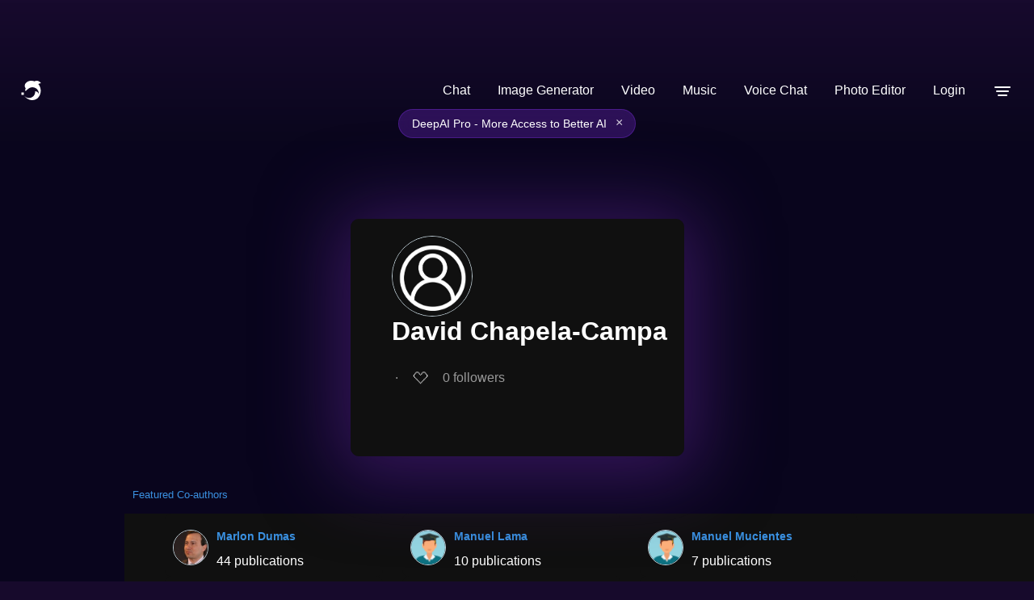

--- FILE ---
content_type: image/svg+xml
request_url: https://deepai.org/static/images/tiktokLogo.svg
body_size: 462
content:
<svg xmlns="http://www.w3.org/2000/svg" xmlns:xlink="http://www.w3.org/1999/xlink" viewBox="0,0,256,256" width="30px" height="30px" fill-rule="nonzero"><g fill="#ffffff" fill-rule="nonzero" stroke="none" stroke-width="1" stroke-linecap="butt" stroke-linejoin="miter" stroke-miterlimit="10" stroke-dasharray="" stroke-dashoffset="0" font-family="none" font-weight="none" font-size="none" text-anchor="none" style="mix-blend-mode: normal"><g transform="scale(8.53333,8.53333)"><path d="M24,4h-18c-1.105,0 -2,0.895 -2,2v18c0,1.105 0.895,2 2,2h18c1.105,0 2,-0.895 2,-2v-18c0,-1.105 -0.896,-2 -2,-2zM22.689,13.474c-0.13,0.012 -0.261,0.02 -0.393,0.02c-1.495,0 -2.809,-0.768 -3.574,-1.931c0,3.049 0,6.519 0,6.577c0,2.685 -2.177,4.861 -4.861,4.861c-2.684,-0.001 -4.861,-2.178 -4.861,-4.862c0,-2.685 2.177,-4.861 4.861,-4.861c0.102,0 0.201,0.009 0.3,0.015v2.396c-0.1,-0.012 -0.197,-0.03 -0.3,-0.03c-1.37,0 -2.481,1.111 -2.481,2.481c0,1.37 1.11,2.481 2.481,2.481c1.371,0 2.581,-1.08 2.581,-2.45c0,-0.055 0.024,-11.17 0.024,-11.17h2.289c0.215,2.047 1.868,3.663 3.934,3.811z"></path></g></g></svg>

--- FILE ---
content_type: image/svg+xml
request_url: https://deepai.org/static/images/xLogo.svg
body_size: 147
content:
<svg width="35" height="31" viewBox="0 0 35 31" fill="none" xmlns="http://www.w3.org/2000/svg">
<path d="M0 0.271324H10.3515L19.9197 12.1121L31.8297 0L34.6596 0.0452206L21.3306 13.8155L35 30.7287H24.6526L15.6216 19.6944L4.58929 31H1.80454L14.2518 18.0814L0 0.271324ZM9.37545 2.01993H3.90848L25.7804 28.9348H31.1489L9.37545 2.01993Z" fill="white"/>
</svg>
